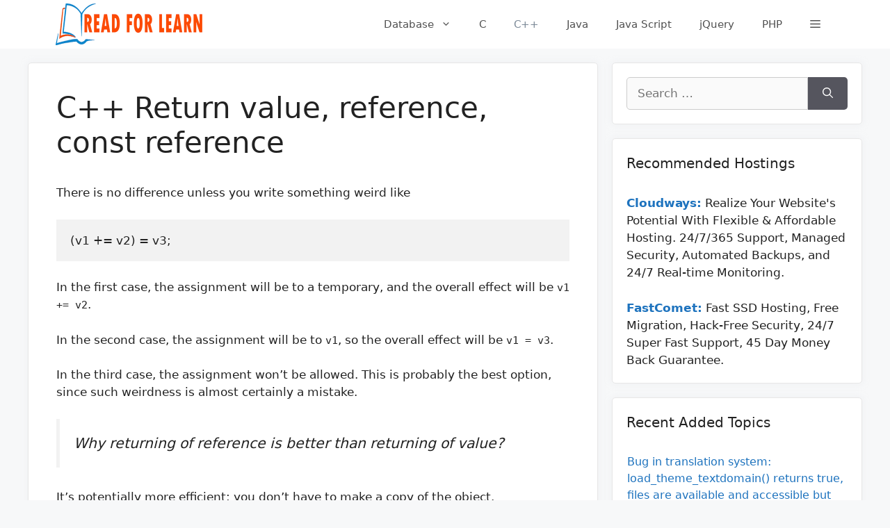

--- FILE ---
content_type: text/html; charset=UTF-8
request_url: https://readforlearn.com/c-return-value-reference-const-reference/
body_size: 16735
content:
<!DOCTYPE html>
<html lang="en-US" prefix="og: https://ogp.me/ns#">
<head><script data-no-optimize="1">var litespeed_docref=sessionStorage.getItem("litespeed_docref");litespeed_docref&&(Object.defineProperty(document,"referrer",{get:function(){return litespeed_docref}}),sessionStorage.removeItem("litespeed_docref"));</script>
	<meta charset="UTF-8">
	<meta name="viewport" content="width=device-width, initial-scale=1"><!-- Google tag (gtag.js) consent mode dataLayer added by Site Kit -->
<script id="google_gtagjs-js-consent-mode-data-layer" src="[data-uri]" defer></script>
<!-- End Google tag (gtag.js) consent mode dataLayer added by Site Kit -->

<!-- Search Engine Optimization by Rank Math PRO - https://rankmath.com/ -->
<title>C++ Return value, reference, const reference - Read For Learn</title>
<meta name="description" content="There is no difference unless you write something weird like"/>
<meta name="robots" content="follow, index, max-snippet:-1, max-video-preview:-1, max-image-preview:large"/>
<link rel="canonical" href="https://readforlearn.com/c-return-value-reference-const-reference/" />
<meta property="og:locale" content="en_US" />
<meta property="og:type" content="article" />
<meta property="og:title" content="C++ Return value, reference, const reference - Read For Learn" />
<meta property="og:description" content="There is no difference unless you write something weird like" />
<meta property="og:url" content="https://readforlearn.com/c-return-value-reference-const-reference/" />
<meta property="og:site_name" content="Read For Learn" />
<meta property="article:tag" content="c++" />
<meta property="article:tag" content="const-reference" />
<meta property="article:tag" content="reference" />
<meta property="article:tag" content="return-by-reference" />
<meta property="article:tag" content="return-by-value" />
<meta property="article:section" content="C++" />
<meta property="og:updated_time" content="2022-01-11T05:30:44+00:00" />
<meta property="og:image" content="https://readforlearn.com/wp-content/uploads/2023/08/readforlearn-1200-x-630.png" />
<meta property="og:image:secure_url" content="https://readforlearn.com/wp-content/uploads/2023/08/readforlearn-1200-x-630.png" />
<meta property="og:image:width" content="1200" />
<meta property="og:image:height" content="630" />
<meta property="og:image:alt" content="C++ Return value, reference, const reference" />
<meta property="og:image:type" content="image/png" />
<meta property="article:published_time" content="2022-01-11T05:30:43+00:00" />
<meta property="article:modified_time" content="2022-01-11T05:30:44+00:00" />
<meta name="twitter:card" content="summary_large_image" />
<meta name="twitter:title" content="C++ Return value, reference, const reference - Read For Learn" />
<meta name="twitter:description" content="There is no difference unless you write something weird like" />
<meta name="twitter:image" content="https://readforlearn.com/wp-content/uploads/2023/08/readforlearn-1200-x-630.png" />
<script type="application/ld+json" class="rank-math-schema-pro">{"@context":"https://schema.org","@graph":[{"@type":["Person","Organization"],"@id":"https://readforlearn.com/#person","name":"Tarik Billa","logo":{"@type":"ImageObject","@id":"https://readforlearn.com/#logo","url":"http://readforlearn.com/wp-content/uploads/2023/08/readforlearn-logo-square.png","contentUrl":"http://readforlearn.com/wp-content/uploads/2023/08/readforlearn-logo-square.png","caption":"Read For Learn","inLanguage":"en-US","width":"648","height":"648"},"image":{"@type":"ImageObject","@id":"https://readforlearn.com/#logo","url":"http://readforlearn.com/wp-content/uploads/2023/08/readforlearn-logo-square.png","contentUrl":"http://readforlearn.com/wp-content/uploads/2023/08/readforlearn-logo-square.png","caption":"Read For Learn","inLanguage":"en-US","width":"648","height":"648"}},{"@type":"WebSite","@id":"https://readforlearn.com/#website","url":"https://readforlearn.com","name":"Read For Learn","alternateName":"readforlearn","publisher":{"@id":"https://readforlearn.com/#person"},"inLanguage":"en-US"},{"@type":"ImageObject","@id":"https://readforlearn.com/wp-content/uploads/2023/08/readforlearn-1200-x-630.png","url":"https://readforlearn.com/wp-content/uploads/2023/08/readforlearn-1200-x-630.png","width":"1200","height":"630","inLanguage":"en-US"},{"@type":"WebPage","@id":"https://readforlearn.com/c-return-value-reference-const-reference/#webpage","url":"https://readforlearn.com/c-return-value-reference-const-reference/","name":"C++ Return value, reference, const reference - Read For Learn","datePublished":"2022-01-11T05:30:43+00:00","dateModified":"2022-01-11T05:30:44+00:00","isPartOf":{"@id":"https://readforlearn.com/#website"},"primaryImageOfPage":{"@id":"https://readforlearn.com/wp-content/uploads/2023/08/readforlearn-1200-x-630.png"},"inLanguage":"en-US"},{"@type":"Person","@id":"https://readforlearn.com/author/admin/","name":"admin","url":"https://readforlearn.com/author/admin/","image":{"@type":"ImageObject","@id":"https://secure.gravatar.com/avatar/75c2c9be1cd1b837117cd7aa850f25cc5fdfc88dc244c6bc82b5502c2d8e1479?s=96&amp;d=mm&amp;r=g","url":"https://secure.gravatar.com/avatar/75c2c9be1cd1b837117cd7aa850f25cc5fdfc88dc244c6bc82b5502c2d8e1479?s=96&amp;d=mm&amp;r=g","caption":"admin","inLanguage":"en-US"},"sameAs":["https://readforlearn.com"]},{"@type":"BlogPosting","headline":"C++ Return value, reference, const reference - Read For Learn","datePublished":"2022-01-11T05:30:43+00:00","dateModified":"2022-01-11T05:30:44+00:00","articleSection":"C++","author":{"@id":"https://readforlearn.com/author/admin/","name":"admin"},"publisher":{"@id":"https://readforlearn.com/#person"},"description":"There is no difference unless you write something weird like","name":"C++ Return value, reference, const reference - Read For Learn","@id":"https://readforlearn.com/c-return-value-reference-const-reference/#richSnippet","isPartOf":{"@id":"https://readforlearn.com/c-return-value-reference-const-reference/#webpage"},"image":{"@id":"https://readforlearn.com/wp-content/uploads/2023/08/readforlearn-1200-x-630.png"},"inLanguage":"en-US","mainEntityOfPage":{"@id":"https://readforlearn.com/c-return-value-reference-const-reference/#webpage"}}]}</script>
<!-- /Rank Math WordPress SEO plugin -->

<link rel='dns-prefetch' href='//www.googletagmanager.com' />
<link rel="alternate" type="application/rss+xml" title="Read For Learn &raquo; Feed" href="https://readforlearn.com/feed/" />
<link rel="alternate" type="application/rss+xml" title="Read For Learn &raquo; Comments Feed" href="https://readforlearn.com/comments/feed/" />
<link rel="alternate" type="application/rss+xml" title="Read For Learn &raquo; C++ Return value, reference, const reference Comments Feed" href="https://readforlearn.com/c-return-value-reference-const-reference/feed/" />
<link rel="alternate" title="oEmbed (JSON)" type="application/json+oembed" href="https://readforlearn.com/wp-json/oembed/1.0/embed?url=https%3A%2F%2Freadforlearn.com%2Fc-return-value-reference-const-reference%2F" />
<link rel="alternate" title="oEmbed (XML)" type="text/xml+oembed" href="https://readforlearn.com/wp-json/oembed/1.0/embed?url=https%3A%2F%2Freadforlearn.com%2Fc-return-value-reference-const-reference%2F&#038;format=xml" />

<link data-optimized="2" rel="stylesheet" href="https://readforlearn.com/wp-content/litespeed/css/818372738f740704e10516cc2a3817ce.css?ver=ec657" />

















<script src="https://readforlearn.com/wp-includes/js/jquery/jquery.min.js?ver=3.7.1" id="jquery-core-js"></script>
<script data-optimized="1" src="https://readforlearn.com/wp-content/litespeed/js/29407c529483aef510a69f1d85231951.js?ver=65d2d" id="jquery-migrate-js" defer data-deferred="1"></script>
<script data-optimized="1" src="https://readforlearn.com/wp-content/litespeed/js/cfbdc6faca223cb0b43fba715ad39419.js?ver=77250" id="wp_automatic_gallery-js" defer data-deferred="1"></script>

<!-- Google tag (gtag.js) snippet added by Site Kit -->
<!-- Google Analytics snippet added by Site Kit -->
<script src="https://www.googletagmanager.com/gtag/js?id=G-47HJPP2QFG" id="google_gtagjs-js" defer data-deferred="1"></script>
<script id="google_gtagjs-js-after" src="[data-uri]" defer></script>
<link rel="https://api.w.org/" href="https://readforlearn.com/wp-json/" /><link rel="alternate" title="JSON" type="application/json" href="https://readforlearn.com/wp-json/wp/v2/posts/25059" /><link rel="EditURI" type="application/rsd+xml" title="RSD" href="https://readforlearn.com/xmlrpc.php?rsd" />
<meta name="generator" content="WordPress 6.9" />
<link rel='shortlink' href='https://readforlearn.com/?p=25059' />
<meta name="generator" content="Site Kit by Google 1.170.0" /><link rel="pingback" href="https://readforlearn.com/xmlrpc.php">

<!-- Google Tag Manager snippet added by Site Kit -->
<script>
			( function( w, d, s, l, i ) {
				w[l] = w[l] || [];
				w[l].push( {'gtm.start': new Date().getTime(), event: 'gtm.js'} );
				var f = d.getElementsByTagName( s )[0],
					j = d.createElement( s ), dl = l != 'dataLayer' ? '&l=' + l : '';
				j.async = true;
				j.src = 'https://www.googletagmanager.com/gtm.js?id=' + i + dl;
				f.parentNode.insertBefore( j, f );
			} )( window, document, 'script', 'dataLayer', 'GTM-K79584V' );
			
</script>

<!-- End Google Tag Manager snippet added by Site Kit -->
<link rel="icon" href="https://readforlearn.com/wp-content/uploads/2021/07/cropped-favicon-32x32.png" sizes="32x32" />
<link rel="icon" href="https://readforlearn.com/wp-content/uploads/2021/07/cropped-favicon-192x192.png" sizes="192x192" />
<link rel="apple-touch-icon" href="https://readforlearn.com/wp-content/uploads/2021/07/cropped-favicon-180x180.png" />
<meta name="msapplication-TileImage" content="https://readforlearn.com/wp-content/uploads/2021/07/cropped-favicon-270x270.png" />
		
		
</head>

<body class="wp-singular post-template-default single single-post postid-25059 single-format-standard wp-custom-logo wp-embed-responsive wp-theme-generatepress wp-child-theme-readforlearn post-image-above-header post-image-aligned-center slideout-enabled slideout-desktop sticky-menu-slide sticky-enabled both-sticky-menu mobile-header mobile-header-logo mobile-header-sticky right-sidebar nav-float-right separate-containers header-aligned-left dropdown-hover" itemtype="https://schema.org/Blog" itemscope>
			<!-- Google Tag Manager (noscript) snippet added by Site Kit -->
		<noscript>
			<iframe src="https://www.googletagmanager.com/ns.html?id=GTM-K79584V" height="0" width="0" style="display:none;visibility:hidden"></iframe>
		</noscript>
		<!-- End Google Tag Manager (noscript) snippet added by Site Kit -->
		<a class="screen-reader-text skip-link" href="#content" title="Skip to content">Skip to content</a>		<header class="site-header has-inline-mobile-toggle" id="masthead" aria-label="Site"  itemtype="https://schema.org/WPHeader" itemscope>
			<div class="inside-header grid-container">
				<div class="site-logo">
					<a href="https://readforlearn.com/" rel="home">
						<img  class="header-image is-logo-image" alt="Read For Learn" src="https://readforlearn.com/wp-content/uploads/2021/07/logo-wite-bg.png" width="500" height="120" />
					</a>
				</div>	<nav class="main-navigation mobile-menu-control-wrapper" id="mobile-menu-control-wrapper" aria-label="Mobile Toggle">
		<div class="menu-bar-items"><span class="menu-bar-item slideout-toggle hide-on-mobile has-svg-icon"><a href="#"><span class="gp-icon pro-menu-bars">
				<svg viewBox="0 0 512 512" aria-hidden="true" role="img" version="1.1" xmlns="http://www.w3.org/2000/svg" xmlns:xlink="http://www.w3.org/1999/xlink" width="1em" height="1em">
					<path d="M0 96c0-13.255 10.745-24 24-24h464c13.255 0 24 10.745 24 24s-10.745 24-24 24H24c-13.255 0-24-10.745-24-24zm0 160c0-13.255 10.745-24 24-24h464c13.255 0 24 10.745 24 24s-10.745 24-24 24H24c-13.255 0-24-10.745-24-24zm0 160c0-13.255 10.745-24 24-24h464c13.255 0 24 10.745 24 24s-10.745 24-24 24H24c-13.255 0-24-10.745-24-24z" />
				</svg>
			</span></a></span></div>		<button data-nav="site-navigation" class="menu-toggle" aria-controls="primary-menu" aria-expanded="false">
			<span class="gp-icon icon-menu-bars"><svg viewBox="0 0 512 512" aria-hidden="true" xmlns="http://www.w3.org/2000/svg" width="1em" height="1em"><path d="M0 96c0-13.255 10.745-24 24-24h464c13.255 0 24 10.745 24 24s-10.745 24-24 24H24c-13.255 0-24-10.745-24-24zm0 160c0-13.255 10.745-24 24-24h464c13.255 0 24 10.745 24 24s-10.745 24-24 24H24c-13.255 0-24-10.745-24-24zm0 160c0-13.255 10.745-24 24-24h464c13.255 0 24 10.745 24 24s-10.745 24-24 24H24c-13.255 0-24-10.745-24-24z" /></svg><svg viewBox="0 0 512 512" aria-hidden="true" xmlns="http://www.w3.org/2000/svg" width="1em" height="1em"><path d="M71.029 71.029c9.373-9.372 24.569-9.372 33.942 0L256 222.059l151.029-151.03c9.373-9.372 24.569-9.372 33.942 0 9.372 9.373 9.372 24.569 0 33.942L289.941 256l151.03 151.029c9.372 9.373 9.372 24.569 0 33.942-9.373 9.372-24.569 9.372-33.942 0L256 289.941l-151.029 151.03c-9.373 9.372-24.569 9.372-33.942 0-9.372-9.373-9.372-24.569 0-33.942L222.059 256 71.029 104.971c-9.372-9.373-9.372-24.569 0-33.942z" /></svg></span><span class="screen-reader-text">Menu</span>		</button>
	</nav>
			<nav class="has-sticky-branding main-navigation has-menu-bar-items sub-menu-right" id="site-navigation" aria-label="Primary"  itemtype="https://schema.org/SiteNavigationElement" itemscope>
			<div class="inside-navigation grid-container">
				<div class="navigation-branding"><div class="sticky-navigation-logo">
					<a href="https://readforlearn.com/" title="Read For Learn" rel="home">
						<img src="https://readforlearn.com/wp-content/uploads/2021/07/logo.png" class="is-logo-image" alt="Read For Learn" width="440" height="120" />
					</a>
				</div></div>				<button class="menu-toggle" aria-controls="primary-menu" aria-expanded="false">
					<span class="gp-icon icon-menu-bars"><svg viewBox="0 0 512 512" aria-hidden="true" xmlns="http://www.w3.org/2000/svg" width="1em" height="1em"><path d="M0 96c0-13.255 10.745-24 24-24h464c13.255 0 24 10.745 24 24s-10.745 24-24 24H24c-13.255 0-24-10.745-24-24zm0 160c0-13.255 10.745-24 24-24h464c13.255 0 24 10.745 24 24s-10.745 24-24 24H24c-13.255 0-24-10.745-24-24zm0 160c0-13.255 10.745-24 24-24h464c13.255 0 24 10.745 24 24s-10.745 24-24 24H24c-13.255 0-24-10.745-24-24z" /></svg><svg viewBox="0 0 512 512" aria-hidden="true" xmlns="http://www.w3.org/2000/svg" width="1em" height="1em"><path d="M71.029 71.029c9.373-9.372 24.569-9.372 33.942 0L256 222.059l151.029-151.03c9.373-9.372 24.569-9.372 33.942 0 9.372 9.373 9.372 24.569 0 33.942L289.941 256l151.03 151.029c9.372 9.373 9.372 24.569 0 33.942-9.373 9.372-24.569 9.372-33.942 0L256 289.941l-151.029 151.03c-9.373 9.372-24.569 9.372-33.942 0-9.372-9.373-9.372-24.569 0-33.942L222.059 256 71.029 104.971c-9.372-9.373-9.372-24.569 0-33.942z" /></svg></span><span class="screen-reader-text">Menu</span>				</button>
				<div id="primary-menu" class="main-nav"><ul id="menu-primary-menu" class=" menu sf-menu"><li id="menu-item-38" class="menu-item menu-item-type-taxonomy menu-item-object-category menu-item-has-children menu-item-38"><a href="https://readforlearn.com/topics/database/">Database<span role="presentation" class="dropdown-menu-toggle"><span class="gp-icon icon-arrow"><svg viewBox="0 0 330 512" aria-hidden="true" xmlns="http://www.w3.org/2000/svg" width="1em" height="1em"><path d="M305.913 197.085c0 2.266-1.133 4.815-2.833 6.514L171.087 335.593c-1.7 1.7-4.249 2.832-6.515 2.832s-4.815-1.133-6.515-2.832L26.064 203.599c-1.7-1.7-2.832-4.248-2.832-6.514s1.132-4.816 2.832-6.515l14.162-14.163c1.7-1.699 3.966-2.832 6.515-2.832 2.266 0 4.815 1.133 6.515 2.832l111.316 111.317 111.316-111.317c1.7-1.699 4.249-2.832 6.515-2.832s4.815 1.133 6.515 2.832l14.162 14.163c1.7 1.7 2.833 4.249 2.833 6.515z" /></svg></span></span></a>
<ul class="sub-menu">
	<li id="menu-item-39" class="menu-item menu-item-type-taxonomy menu-item-object-category menu-item-39"><a href="https://readforlearn.com/topics/database/oracle/">Oracle</a></li>
	<li id="menu-item-40" class="menu-item menu-item-type-taxonomy menu-item-object-category menu-item-40"><a href="https://readforlearn.com/topics/database/sql/">SQL</a></li>
</ul>
</li>
<li id="menu-item-42" class="menu-item menu-item-type-taxonomy menu-item-object-category menu-item-42"><a href="https://readforlearn.com/topics/c/">C</a></li>
<li id="menu-item-43" class="menu-item menu-item-type-taxonomy menu-item-object-category current-post-ancestor current-menu-parent current-post-parent menu-item-43"><a href="https://readforlearn.com/topics/c-programming/">C++</a></li>
<li id="menu-item-44" class="menu-item menu-item-type-taxonomy menu-item-object-category menu-item-44"><a href="https://readforlearn.com/topics/java/">Java</a></li>
<li id="menu-item-46" class="menu-item menu-item-type-taxonomy menu-item-object-category menu-item-46"><a href="https://readforlearn.com/topics/java-script/">Java Script</a></li>
<li id="menu-item-47" class="menu-item menu-item-type-taxonomy menu-item-object-category menu-item-47"><a href="https://readforlearn.com/topics/jquery/">jQuery</a></li>
<li id="menu-item-48" class="menu-item menu-item-type-taxonomy menu-item-object-category menu-item-48"><a href="https://readforlearn.com/topics/php/">PHP</a></li>
</ul></div><div class="menu-bar-items"><span class="menu-bar-item slideout-toggle hide-on-mobile has-svg-icon"><a href="#"><span class="gp-icon pro-menu-bars">
				<svg viewBox="0 0 512 512" aria-hidden="true" role="img" version="1.1" xmlns="http://www.w3.org/2000/svg" xmlns:xlink="http://www.w3.org/1999/xlink" width="1em" height="1em">
					<path d="M0 96c0-13.255 10.745-24 24-24h464c13.255 0 24 10.745 24 24s-10.745 24-24 24H24c-13.255 0-24-10.745-24-24zm0 160c0-13.255 10.745-24 24-24h464c13.255 0 24 10.745 24 24s-10.745 24-24 24H24c-13.255 0-24-10.745-24-24zm0 160c0-13.255 10.745-24 24-24h464c13.255 0 24 10.745 24 24s-10.745 24-24 24H24c-13.255 0-24-10.745-24-24z" />
				</svg>
			</span></a></span></div>			</div>
		</nav>
					</div>
		</header>
				<nav id="mobile-header" itemtype="https://schema.org/SiteNavigationElement" itemscope class="main-navigation mobile-header-navigation has-branding has-sticky-branding has-menu-bar-items">
			<div class="inside-navigation grid-container grid-parent">
				<div class="site-logo mobile-header-logo">
						<a href="https://readforlearn.com/" title="Read For Learn" rel="home">
							<img src="https://readforlearn.com/wp-content/uploads/2021/07/logo.png" alt="Read For Learn" class="is-logo-image" width="440" height="120" />
						</a>
					</div>					<button class="menu-toggle" aria-controls="mobile-menu" aria-expanded="false">
						<span class="gp-icon icon-menu-bars"><svg viewBox="0 0 512 512" aria-hidden="true" xmlns="http://www.w3.org/2000/svg" width="1em" height="1em"><path d="M0 96c0-13.255 10.745-24 24-24h464c13.255 0 24 10.745 24 24s-10.745 24-24 24H24c-13.255 0-24-10.745-24-24zm0 160c0-13.255 10.745-24 24-24h464c13.255 0 24 10.745 24 24s-10.745 24-24 24H24c-13.255 0-24-10.745-24-24zm0 160c0-13.255 10.745-24 24-24h464c13.255 0 24 10.745 24 24s-10.745 24-24 24H24c-13.255 0-24-10.745-24-24z" /></svg><svg viewBox="0 0 512 512" aria-hidden="true" xmlns="http://www.w3.org/2000/svg" width="1em" height="1em"><path d="M71.029 71.029c9.373-9.372 24.569-9.372 33.942 0L256 222.059l151.029-151.03c9.373-9.372 24.569-9.372 33.942 0 9.372 9.373 9.372 24.569 0 33.942L289.941 256l151.03 151.029c9.372 9.373 9.372 24.569 0 33.942-9.373 9.372-24.569 9.372-33.942 0L256 289.941l-151.029 151.03c-9.373 9.372-24.569 9.372-33.942 0-9.372-9.373-9.372-24.569 0-33.942L222.059 256 71.029 104.971c-9.372-9.373-9.372-24.569 0-33.942z" /></svg></span><span class="screen-reader-text">Menu</span>					</button>
					<div id="mobile-menu" class="main-nav"><ul id="menu-primary-menu-1" class=" menu sf-menu"><li class="menu-item menu-item-type-taxonomy menu-item-object-category menu-item-has-children menu-item-38"><a href="https://readforlearn.com/topics/database/">Database<span role="presentation" class="dropdown-menu-toggle"><span class="gp-icon icon-arrow"><svg viewBox="0 0 330 512" aria-hidden="true" xmlns="http://www.w3.org/2000/svg" width="1em" height="1em"><path d="M305.913 197.085c0 2.266-1.133 4.815-2.833 6.514L171.087 335.593c-1.7 1.7-4.249 2.832-6.515 2.832s-4.815-1.133-6.515-2.832L26.064 203.599c-1.7-1.7-2.832-4.248-2.832-6.514s1.132-4.816 2.832-6.515l14.162-14.163c1.7-1.699 3.966-2.832 6.515-2.832 2.266 0 4.815 1.133 6.515 2.832l111.316 111.317 111.316-111.317c1.7-1.699 4.249-2.832 6.515-2.832s4.815 1.133 6.515 2.832l14.162 14.163c1.7 1.7 2.833 4.249 2.833 6.515z" /></svg></span></span></a>
<ul class="sub-menu">
	<li class="menu-item menu-item-type-taxonomy menu-item-object-category menu-item-39"><a href="https://readforlearn.com/topics/database/oracle/">Oracle</a></li>
	<li class="menu-item menu-item-type-taxonomy menu-item-object-category menu-item-40"><a href="https://readforlearn.com/topics/database/sql/">SQL</a></li>
</ul>
</li>
<li class="menu-item menu-item-type-taxonomy menu-item-object-category menu-item-42"><a href="https://readforlearn.com/topics/c/">C</a></li>
<li class="menu-item menu-item-type-taxonomy menu-item-object-category current-post-ancestor current-menu-parent current-post-parent menu-item-43"><a href="https://readforlearn.com/topics/c-programming/">C++</a></li>
<li class="menu-item menu-item-type-taxonomy menu-item-object-category menu-item-44"><a href="https://readforlearn.com/topics/java/">Java</a></li>
<li class="menu-item menu-item-type-taxonomy menu-item-object-category menu-item-46"><a href="https://readforlearn.com/topics/java-script/">Java Script</a></li>
<li class="menu-item menu-item-type-taxonomy menu-item-object-category menu-item-47"><a href="https://readforlearn.com/topics/jquery/">jQuery</a></li>
<li class="menu-item menu-item-type-taxonomy menu-item-object-category menu-item-48"><a href="https://readforlearn.com/topics/php/">PHP</a></li>
</ul></div><div class="menu-bar-items"><span class="menu-bar-item slideout-toggle hide-on-mobile has-svg-icon"><a href="#"><span class="gp-icon pro-menu-bars">
				<svg viewBox="0 0 512 512" aria-hidden="true" role="img" version="1.1" xmlns="http://www.w3.org/2000/svg" xmlns:xlink="http://www.w3.org/1999/xlink" width="1em" height="1em">
					<path d="M0 96c0-13.255 10.745-24 24-24h464c13.255 0 24 10.745 24 24s-10.745 24-24 24H24c-13.255 0-24-10.745-24-24zm0 160c0-13.255 10.745-24 24-24h464c13.255 0 24 10.745 24 24s-10.745 24-24 24H24c-13.255 0-24-10.745-24-24zm0 160c0-13.255 10.745-24 24-24h464c13.255 0 24 10.745 24 24s-10.745 24-24 24H24c-13.255 0-24-10.745-24-24z" />
				</svg>
			</span></a></span></div>			</div><!-- .inside-navigation -->
		</nav><!-- #site-navigation -->
		
	<div class="site grid-container container hfeed" id="page">
				<div class="site-content" id="content">
			
	<div class="content-area" id="primary">
		<main class="site-main" id="main">
			
<article id="post-25059" class="post-25059 post type-post status-publish format-standard hentry category-c-programming tag-c-4 tag-const-reference tag-reference tag-return-by-reference tag-return-by-value infinite-scroll-item no-featured-image-padding" itemtype="https://schema.org/CreativeWork" itemscope>
	<div class="inside-article">
					<header class="entry-header">
				<h1 class="entry-title" itemprop="headline">C++ Return value, reference, const reference</h1>			</header>
			
		<div class="entry-content" itemprop="text">
			
<p>There is no difference unless you write something weird like</p>



<pre class="wp-block-syntaxhighlighter-code">(v1 += v2) = v3;
</pre>



<p>In the first case, the assignment will be to a temporary, and the overall effect will be&nbsp;<code>v1 += v2</code>.</p>



<p>In the second case, the assignment will be to&nbsp;<code>v1</code>, so the overall effect will be&nbsp;<code>v1 = v3</code>.</p>



<p>In the third case, the assignment won&#8217;t be allowed. This is probably the best option, since such weirdness is almost certainly a mistake.</p>



<blockquote class="wp-block-quote is-layout-flow wp-block-quote-is-layout-flow"><p>Why returning of reference is better than returning of value?</p></blockquote>



<p>It&#8217;s potentially more efficient: you don&#8217;t have to make a copy of the object.</p>



<blockquote class="wp-block-quote is-layout-flow wp-block-quote-is-layout-flow"><p>and why returning of const reference is better than returning of not-const reference?</p></blockquote>



<p>You prevent weirdness like the above example, while still allowing less weird chaining such as</p>



<pre class="wp-block-syntaxhighlighter-code">v1 = (v2 += v3);
</pre>



<p>But, as noted in the comments, it means that your type doesn&#8217;t support the same forms of (ab)use as the built-in types, which some people consider desirable.</p>
<div class='yarpp yarpp-related yarpp-related-website yarpp-template-list'>
<!-- YARPP List -->
<h3>Related Posts:</h3><ol>
<li><a href="https://readforlearn.com/linker-error-c-undefined-reference-duplicate/" rel="bookmark" title="Linker Error C++ &#8220;undefined reference &#8221; [duplicate]">Linker Error C++ &#8220;undefined reference &#8221; [duplicate]</a></li>
<li><a href="https://readforlearn.com/what-are-the-differences-between-a-pointer-variable-and-a-reference-variable-in-c/" rel="bookmark" title="What are the differences between a pointer variable and a reference variable in C++?">What are the differences between a pointer variable and a reference variable in C++?</a></li>
<li><a href="https://readforlearn.com/c-incomplete-type-not-allowed-error-accessing-class-reference-information-circular-dependency-with-forward-declaration/" rel="bookmark" title="c++ &#8220;Incomplete type not allowed&#8221; error accessing class reference information (Circular dependency with forward declaration)">c++ &#8220;Incomplete type not allowed&#8221; error accessing class reference information (Circular dependency with forward declaration)</a></li>
<li><a href="https://readforlearn.com/what-does-in-a-function-declaration-mean/" rel="bookmark" title="What does `*&#038;` in a function declaration mean?">What does `*&#038;` in a function declaration mean?</a></li>
<li><a href="https://readforlearn.com/pass-a-vector-by-reference-c/" rel="bookmark" title="Pass a vector by reference C++">Pass a vector by reference C++</a></li>
<li><a href="https://readforlearn.com/difference-between-const-reference-and-normal-parameter/" rel="bookmark" title="Difference between const reference and normal parameter">Difference between const reference and normal parameter</a></li>
<li><a href="https://readforlearn.com/is-the-practice-of-returning-a-c-reference-variable-evil/" rel="bookmark" title="Is the practice of returning a C++ reference variable evil?">Is the practice of returning a C++ reference variable evil?</a></li>
<li><a href="https://readforlearn.com/initial-value-of-reference-to-non-const-must-be-an-lvalue/" rel="bookmark" title="initial value of reference to non-const must be an lvalue">initial value of reference to non-const must be an lvalue</a></li>
<li><a href="https://readforlearn.com/error-no-instance-of-constructor-matches-the-argument-list/" rel="bookmark" title="Error: No instance of constructor matches the argument list">Error: No instance of constructor matches the argument list</a></li>
<li><a href="https://readforlearn.com/c-incomplete-type-not-allowed-error-accessing-class-reference-information-circular-dependency-with-forward-declaration-2/" rel="bookmark" title="c++ &#8220;Incomplete type not allowed&#8221; error accessing class reference information (Circular dependency with forward declaration)">c++ &#8220;Incomplete type not allowed&#8221; error accessing class reference information (Circular dependency with forward declaration)</a></li>
<li><a href="https://readforlearn.com/error-invalid-initialization-of-non-const-reference-of-type-int-from-an-rvalue-of-type-int/" rel="bookmark" title="error: invalid initialization of non-const reference of type ‘int&#038;’ from an rvalue of type ‘int’">error: invalid initialization of non-const reference of type ‘int&#038;’ from an rvalue of type ‘int’</a></li>
<li><a href="https://readforlearn.com/reference-to-non-static-member-function-must-be-called/" rel="bookmark" title="Reference to non-static member function must be called">Reference to non-static member function must be called</a></li>
<li><a href="https://readforlearn.com/c-pass-an-array-by-reference/" rel="bookmark" title="C++ pass an array by reference">C++ pass an array by reference</a></li>
<li><a href="https://readforlearn.com/how-to-create-a-vector-of-class-objects-in-c/" rel="bookmark" title="How to create a vector of class objects in C++?">How to create a vector of class objects in C++?</a></li>
<li><a href="https://readforlearn.com/is-null-reference-possible/" rel="bookmark" title="Is null reference possible?">Is null reference possible?</a></li>
<li><a href="https://readforlearn.com/why-cant-i-make-a-vector-of-references/" rel="bookmark" title="Why can&#8217;t I make a vector of references?">Why can&#8217;t I make a vector of references?</a></li>
<li><a href="https://readforlearn.com/is-c-array-passed-by-reference-or-by-pointer/" rel="bookmark" title="Is C++ Array passed by reference or by pointer?">Is C++ Array passed by reference or by pointer?</a></li>
<li><a href="https://readforlearn.com/is-delete-this-allowed-in-c/" rel="bookmark" title="Is &#8220;delete this&#8221; allowed in C++?">Is &#8220;delete this&#8221; allowed in C++?</a></li>
<li><a href="https://readforlearn.com/what-is-a-segmentation-fault/" rel="bookmark" title="What is a segmentation fault?">What is a segmentation fault?</a></li>
<li><a href="https://readforlearn.com/how-many-spaces-for-tab-charactert/" rel="bookmark" title="How many spaces for tab character(\t)?">How many spaces for tab character(\t)?</a></li>
<li><a href="https://readforlearn.com/how-to-create-a-dynamic-array-of-integers/" rel="bookmark" title="How to create a dynamic array of integers">How to create a dynamic array of integers</a></li>
<li><a href="https://readforlearn.com/how-to-create-a-dynamic-array-of-integers-2/" rel="bookmark" title="How to create a dynamic array of integers">How to create a dynamic array of integers</a></li>
<li><a href="https://readforlearn.com/how-do-i-build-a-graphical-user-interface-in-c-closed/" rel="bookmark" title="How do I build a graphical user interface in C++? [closed]">How do I build a graphical user interface in C++? [closed]</a></li>
<li><a href="https://readforlearn.com/c-convert-from-1-char-to-string/" rel="bookmark" title="C++ convert from 1 char to string?">C++ convert from 1 char to string?</a></li>
<li><a href="https://readforlearn.com/how-do-i-build-a-graphical-user-interface-in-c-closed-2/" rel="bookmark" title="How do I build a graphical user interface in C++? [closed]">How do I build a graphical user interface in C++? [closed]</a></li>
<li><a href="https://readforlearn.com/convert-a-char-to-stdstring/" rel="bookmark" title="convert a char* to std::string">convert a char* to std::string</a></li>
<li><a href="https://readforlearn.com/systempause-why-is-it-wrong/" rel="bookmark" title="system(&#8220;pause&#8221;); &#8211; Why is it wrong?">system(&#8220;pause&#8221;); &#8211; Why is it wrong?</a></li>
<li><a href="https://readforlearn.com/pause-console-in-c-program/" rel="bookmark" title="Pause Console in C++ program">Pause Console in C++ program</a></li>
<li><a href="https://readforlearn.com/systempause-why-is-it-wrong-2/" rel="bookmark" title="system(&#8220;pause&#8221;); &#8211; Why is it wrong?">system(&#8220;pause&#8221;); &#8211; Why is it wrong?</a></li>
<li><a href="https://readforlearn.com/pause-console-in-c-program-2/" rel="bookmark" title="Pause Console in C++ program">Pause Console in C++ program</a></li>
<li><a href="https://readforlearn.com/how-to-implement-2d-vector-array/" rel="bookmark" title="How to implement 2D vector array?">How to implement 2D vector array?</a></li>
<li><a href="https://readforlearn.com/why-the-switch-statement-cannot-be-applied-on-strings/" rel="bookmark" title="Why the switch statement cannot be applied on strings?">Why the switch statement cannot be applied on strings?</a></li>
<li><a href="https://readforlearn.com/what-is-the-difference-between-g-and-gcc/" rel="bookmark" title="What is the difference between g++ and gcc?">What is the difference between g++ and gcc?</a></li>
<li><a href="https://readforlearn.com/how-to-use-setprecision-in-c/" rel="bookmark" title="How to use setprecision in C++">How to use setprecision in C++</a></li>
<li><a href="https://readforlearn.com/how-to-dynamically-allocate-arrays-in-c/" rel="bookmark" title="How to dynamically allocate arrays in C++">How to dynamically allocate arrays in C++</a></li>
<li><a href="https://readforlearn.com/what-does-0l-mean/" rel="bookmark" title="What does (~0L) mean?">What does (~0L) mean?</a></li>
<li><a href="https://readforlearn.com/how-to-dynamically-allocate-arrays-in-c-2/" rel="bookmark" title="How to dynamically allocate arrays in C++">How to dynamically allocate arrays in C++</a></li>
<li><a href="https://readforlearn.com/what-is-the-best-way-to-use-a-hashmap-in-c/" rel="bookmark" title="What is the best way to use a HashMap in C++?">What is the best way to use a HashMap in C++?</a></li>
<li><a href="https://readforlearn.com/what-is-the-best-way-to-use-a-hashmap-in-c-2/" rel="bookmark" title="What is the best way to use a HashMap in C++?">What is the best way to use a HashMap in C++?</a></li>
<li><a href="https://readforlearn.com/what-is-an-undefined-reference-unresolved-external-symbol-error-and-how-do-i-fix-it/" rel="bookmark" title="What is an undefined reference/unresolved external symbol error and how do I fix it?">What is an undefined reference/unresolved external symbol error and how do I fix it?</a></li>
<li><a href="https://readforlearn.com/sleep-for-milliseconds/" rel="bookmark" title="Sleep for milliseconds">Sleep for milliseconds</a></li>
<li><a href="https://readforlearn.com/how-to-convert-string-to-char-array-in-c/" rel="bookmark" title="How to convert string to char array in C++?">How to convert string to char array in C++?</a></li>
<li><a href="https://readforlearn.com/how-can-i-convert-a-stdstring-to-int/" rel="bookmark" title="How can I convert a std::string to int?">How can I convert a std::string to int?</a></li>
<li><a href="https://readforlearn.com/easiest-way-to-convert-int-to-string-in-c/" rel="bookmark" title="Easiest way to convert int to string in C++">Easiest way to convert int to string in C++</a></li>
<li><a href="https://readforlearn.com/what-is-the-difference-between-float-and-double/" rel="bookmark" title="What is the difference between float and double?">What is the difference between float and double?</a></li>
<li><a href="https://readforlearn.com/why-is-using-namespace-std-considered-bad-practice/" rel="bookmark" title="Why is &#8220;using namespace std;&#8221; considered bad practice?">Why is &#8220;using namespace std;&#8221; considered bad practice?</a></li>
<li><a href="https://readforlearn.com/what-is-the-easiest-way-to-initialize-a-stdvector-with-hardcoded-elements/" rel="bookmark" title="What is the easiest way to initialize a std::vector with hardcoded elements?">What is the easiest way to initialize a std::vector with hardcoded elements?</a></li>
<li><a href="https://readforlearn.com/outputting-ascii-table-in-c/" rel="bookmark" title="outputting ascii table in C++">outputting ascii table in C++</a></li>
<li><a href="https://readforlearn.com/what-is-a-lambda-expression-in-c11/" rel="bookmark" title="What is a lambda expression in C++11?">What is a lambda expression in C++11?</a></li>
<li><a href="https://readforlearn.com/vector-of-vectors-to-create-matrix/" rel="bookmark" title="Vector of Vectors to create matrix">Vector of Vectors to create matrix</a></li>
<li><a href="https://readforlearn.com/how-to-throw-a-c-exception/" rel="bookmark" title="How to throw a C++ exception">How to throw a C++ exception</a></li>
<li><a href="https://readforlearn.com/stdstring-to-char/" rel="bookmark" title="std::string to char*">std::string to char*</a></li>
<li><a href="https://readforlearn.com/how-to-generate-a-random-number-in-c/" rel="bookmark" title="How to generate a random number in C++?">How to generate a random number in C++?</a></li>
<li><a href="https://readforlearn.com/pinpointing-conditional-jump-or-move-depends-on-uninitialized-values-valgrind-message/" rel="bookmark" title="pinpointing &#8220;conditional jump or move depends on uninitialized value(s)&#8221; valgrind message">pinpointing &#8220;conditional jump or move depends on uninitialized value(s)&#8221; valgrind message</a></li>
<li><a href="https://readforlearn.com/what-is-an-undefined-reference-unresolved-external-symbol-error-and-how-do-i-fix-it-2/" rel="bookmark" title="What is an undefined reference/unresolved external symbol error and how do I fix it?">What is an undefined reference/unresolved external symbol error and how do I fix it?</a></li>
<li><a href="https://readforlearn.com/how-do-i-find-the-length-of-an-array/" rel="bookmark" title="How do I find the length of an array?">How do I find the length of an array?</a></li>
<li><a href="https://readforlearn.com/sleep-for-milliseconds-2/" rel="bookmark" title="Sleep for milliseconds">Sleep for milliseconds</a></li>
<li><a href="https://readforlearn.com/how-to-convert-string-to-char-array-in-c-2/" rel="bookmark" title="How to convert string to char array in C++?">How to convert string to char array in C++?</a></li>
<li><a href="https://readforlearn.com/c-expected-primary-expression-before/" rel="bookmark" title="C++ &#8212; expected primary-expression before &#8216; &#8216;">C++ &#8212; expected primary-expression before &#8216; &#8216;</a></li>
<li><a href="https://readforlearn.com/using-getline-with-file-input-in-c/" rel="bookmark" title="Using getline() with file input in C++">Using getline() with file input in C++</a></li>
<li><a href="https://readforlearn.com/what-is-the-effect-of-extern-c-in-c/" rel="bookmark" title="What is the effect of extern &#8220;C&#8221; in C++?">What is the effect of extern &#8220;C&#8221; in C++?</a></li>
<li><a href="https://readforlearn.com/c-cout-cin-system-ambiguous-closed/" rel="bookmark" title="C++ Cout &#038; Cin &#038; System &#8220;Ambiguous&#8221; [closed]">C++ Cout &#038; Cin &#038; System &#8220;Ambiguous&#8221; [closed]</a></li>
<li><a href="https://readforlearn.com/ld-symbols-not-found-for-architecture-x86_64-error/" rel="bookmark" title="ld: symbol(s) not found for architecture x86_64 error">ld: symbol(s) not found for architecture x86_64 error</a></li>
<li><a href="https://readforlearn.com/c-string-to-double-conversion/" rel="bookmark" title="C++ string to double conversion">C++ string to double conversion</a></li>
<li><a href="https://readforlearn.com/why-are-ifndef-and-define-used-in-c-header-files/" rel="bookmark" title="Why are #ifndef and #define used in C++ header files?">Why are #ifndef and #define used in C++ header files?</a></li>
<li><a href="https://readforlearn.com/g-ld-symbols-not-found-for-architecture-x86_64/" rel="bookmark" title="g++ ld: symbol(s) not found for architecture x86_64">g++ ld: symbol(s) not found for architecture x86_64</a></li>
<li><a href="https://readforlearn.com/what-exactly-is-the-difference-between-pass-by-reference-in-c-and-in-c/" rel="bookmark" title="What exactly is the difference between &#8220;pass by reference&#8221; in C and in C++?">What exactly is the difference between &#8220;pass by reference&#8221; in C and in C++?</a></li>
<li><a href="https://readforlearn.com/how-to-throw-a-c-exception-2/" rel="bookmark" title="How to throw a C++ exception">How to throw a C++ exception</a></li>
<li><a href="https://readforlearn.com/conversion-from-string-to-char-c/" rel="bookmark" title="Conversion from string to char &#8211; c++">Conversion from string to char &#8211; c++</a></li>
<li><a href="https://readforlearn.com/how-to-find-out-if-an-item-is-present-in-a-stdvector/" rel="bookmark" title="How to find out if an item is present in a std::vector?">How to find out if an item is present in a std::vector?</a></li>
<li><a href="https://readforlearn.com/what-is-meant-by-resource-acquisition-is-initialization-raii/" rel="bookmark" title="What is meant by Resource Acquisition is Initialization (RAII)?">What is meant by Resource Acquisition is Initialization (RAII)?</a></li>
<li><a href="https://readforlearn.com/when-to-use-extern-c-in-simple-words-duplicate/" rel="bookmark" title="When to use extern &#8220;C&#8221; in simple words? [duplicate]">When to use extern &#8220;C&#8221; in simple words? [duplicate]</a></li>
<li><a href="https://readforlearn.com/what-is-cstring/" rel="bookmark" title="What is `CString`?">What is `CString`?</a></li>
<li><a href="https://readforlearn.com/floating-point-exception-core-dump/" rel="bookmark" title="Floating point exception( core dump">Floating point exception( core dump</a></li>
<li><a href="https://readforlearn.com/initializing-an-array-of-objects/" rel="bookmark" title="Initializing an array of objects">Initializing an array of objects</a></li>
<li><a href="https://readforlearn.com/passing-arrays-to-function-in-c/" rel="bookmark" title="Passing Arrays to Function in C++">Passing Arrays to Function in C++</a></li>
<li><a href="https://readforlearn.com/what-does-the-explicit-keyword-mean/" rel="bookmark" title="What does the explicit keyword mean?">What does the explicit keyword mean?</a></li>
<li><a href="https://readforlearn.com/how-do-i-print-out-the-contents-of-a-vector/" rel="bookmark" title="How do I print out the contents of a vector?">How do I print out the contents of a vector?</a></li>
<li><a href="https://readforlearn.com/difference-between-and-with-an-examplein-c/" rel="bookmark" title="Difference between != and =! with an example(in C++)">Difference between != and =! with an example(in C++)</a></li>
<li><a href="https://readforlearn.com/expression-must-have-class-type/" rel="bookmark" title="Expression must have class type">Expression must have class type</a></li>
<li><a href="https://readforlearn.com/the-static-keyword-and-its-various-uses-in-c/" rel="bookmark" title="The static keyword and its various uses in C++">The static keyword and its various uses in C++</a></li>
<li><a href="https://readforlearn.com/passing-an-array-by-reference/" rel="bookmark" title="Passing an array by reference">Passing an array by reference</a></li>
<li><a href="https://readforlearn.com/unresolved-external-symbol-in-object-files/" rel="bookmark" title="Unresolved external symbol in object files">Unresolved external symbol in object files</a></li>
<li><a href="https://readforlearn.com/return-array-in-a-function/" rel="bookmark" title="Return array in a function">Return array in a function</a></li>
<li><a href="https://readforlearn.com/what-is-the-override-keyword-in-c-used-for-duplicate/" rel="bookmark" title="What is the &#8216;override&#8217; keyword in C++ used for? [duplicate]">What is the &#8216;override&#8217; keyword in C++ used for? [duplicate]</a></li>
<li><a href="https://readforlearn.com/c-equivalent-of-javas-tostring/" rel="bookmark" title="C++ equivalent of Java&#8217;s toString?">C++ equivalent of Java&#8217;s toString?</a></li>
<li><a href="https://readforlearn.com/how-do-sizeofarr-sizeofarr0-work/" rel="bookmark" title="How do sizeof(arr) / sizeof(arr[0]) work?">How do sizeof(arr) / sizeof(arr[0]) work?</a></li>
<li><a href="https://readforlearn.com/unresolved-external-symbol-in-object-files-2/" rel="bookmark" title="Unresolved external symbol in object files">Unresolved external symbol in object files</a></li>
<li><a href="https://readforlearn.com/mutex-example-tutorial-closed/" rel="bookmark" title="Mutex example / tutorial? [closed]">Mutex example / tutorial? [closed]</a></li>
<li><a href="https://readforlearn.com/stdbad_alloc-am-i-using-too-much-memory/" rel="bookmark" title="&#8220;std::bad_alloc&#8221;: am I using too much memory?">&#8220;std::bad_alloc&#8221;: am I using too much memory?</a></li>
<li><a href="https://readforlearn.com/is-there-any-built-in-factorial-function-in-c/" rel="bookmark" title="Is there any built-in factorial function in c++?">Is there any built-in factorial function in c++?</a></li>
<li><a href="https://readforlearn.com/making-my-own-tostring-method-on-c-struct/" rel="bookmark" title="Making my own toString() method on c++ struct">Making my own toString() method on c++ struct</a></li>
<li><a href="https://readforlearn.com/struct-constructor-in-c/" rel="bookmark" title="Struct Constructor in C++?">Struct Constructor in C++?</a></li>
<li><a href="https://readforlearn.com/what-does-dereferencing-a-pointer-mean/" rel="bookmark" title="What does &#8220;dereferencing&#8221; a pointer mean?">What does &#8220;dereferencing&#8221; a pointer mean?</a></li>
<li><a href="https://readforlearn.com/what-is-meant-with-const-at-end-of-function-declaration-duplicate/" rel="bookmark" title="What is meant with &#8220;const&#8221; at end of function declaration? [duplicate]">What is meant with &#8220;const&#8221; at end of function declaration? [duplicate]</a></li>
<li><a href="https://readforlearn.com/regular-cast-vs-static_cast-vs-dynamic_cast/" rel="bookmark" title="Regular cast vs. static_cast vs. dynamic_cast">Regular cast vs. static_cast vs. dynamic_cast</a></li>
<li><a href="https://readforlearn.com/what-does-int-argc-char-argv-mean/" rel="bookmark" title="What does int argc, char *argv[] mean?">What does int argc, char *argv[] mean?</a></li>
<li><a href="https://readforlearn.com/c-struct-constructor/" rel="bookmark" title="C++ struct constructor">C++ struct constructor</a></li>
<li><a href="https://readforlearn.com/what-is-an-unsigned-char/" rel="bookmark" title="What is an unsigned char?">What is an unsigned char?</a></li>
<li><a href="https://readforlearn.com/what-is-a-smart-pointer-and-when-should-i-use-one/" rel="bookmark" title="What is a smart pointer and when should I use one?">What is a smart pointer and when should I use one?</a></li>
</ol>
</div>
		</div>

				<footer class="entry-meta" aria-label="Entry meta">
			<span class="cat-links"><span class="gp-icon icon-categories"><svg viewBox="0 0 512 512" aria-hidden="true" xmlns="http://www.w3.org/2000/svg" width="1em" height="1em"><path d="M0 112c0-26.51 21.49-48 48-48h110.014a48 48 0 0143.592 27.907l12.349 26.791A16 16 0 00228.486 128H464c26.51 0 48 21.49 48 48v224c0 26.51-21.49 48-48 48H48c-26.51 0-48-21.49-48-48V112z" /></svg></span><span class="screen-reader-text">Categories </span><a href="https://readforlearn.com/topics/c-programming/" rel="category tag">C++</a></span> <span class="tags-links"><span class="gp-icon icon-tags"><svg viewBox="0 0 512 512" aria-hidden="true" xmlns="http://www.w3.org/2000/svg" width="1em" height="1em"><path d="M20 39.5c-8.836 0-16 7.163-16 16v176c0 4.243 1.686 8.313 4.687 11.314l224 224c6.248 6.248 16.378 6.248 22.626 0l176-176c6.244-6.244 6.25-16.364.013-22.615l-223.5-224A15.999 15.999 0 00196.5 39.5H20zm56 96c0-13.255 10.745-24 24-24s24 10.745 24 24-10.745 24-24 24-24-10.745-24-24z"/><path d="M259.515 43.015c4.686-4.687 12.284-4.687 16.97 0l228 228c4.686 4.686 4.686 12.284 0 16.97l-180 180c-4.686 4.687-12.284 4.687-16.97 0-4.686-4.686-4.686-12.284 0-16.97L479.029 279.5 259.515 59.985c-4.686-4.686-4.686-12.284 0-16.97z" /></svg></span><span class="screen-reader-text">Tags </span><a href="https://readforlearn.com/tags/c-4/" rel="tag">c++</a>, <a href="https://readforlearn.com/tags/const-reference/" rel="tag">const-reference</a>, <a href="https://readforlearn.com/tags/reference/" rel="tag">reference</a>, <a href="https://readforlearn.com/tags/return-by-reference/" rel="tag">return-by-reference</a>, <a href="https://readforlearn.com/tags/return-by-value/" rel="tag">return-by-value</a></span> 		<nav id="nav-below" class="post-navigation" aria-label="Posts">
			<div class="nav-previous"><span class="gp-icon icon-arrow-left"><svg viewBox="0 0 192 512" aria-hidden="true" xmlns="http://www.w3.org/2000/svg" width="1em" height="1em" fill-rule="evenodd" clip-rule="evenodd" stroke-linejoin="round" stroke-miterlimit="1.414"><path d="M178.425 138.212c0 2.265-1.133 4.813-2.832 6.512L64.276 256.001l111.317 111.277c1.7 1.7 2.832 4.247 2.832 6.513 0 2.265-1.133 4.813-2.832 6.512L161.43 394.46c-1.7 1.7-4.249 2.832-6.514 2.832-2.266 0-4.816-1.133-6.515-2.832L16.407 262.514c-1.699-1.7-2.832-4.248-2.832-6.513 0-2.265 1.133-4.813 2.832-6.512l131.994-131.947c1.7-1.699 4.249-2.831 6.515-2.831 2.265 0 4.815 1.132 6.514 2.831l14.163 14.157c1.7 1.7 2.832 3.965 2.832 6.513z" fill-rule="nonzero" /></svg></span><span class="prev"><a href="https://readforlearn.com/how-to-exit-a-python-script-in-an-if-statement/" rel="prev">how to exit a python script in an if statement</a></span></div><div class="nav-next"><span class="gp-icon icon-arrow-right"><svg viewBox="0 0 192 512" aria-hidden="true" xmlns="http://www.w3.org/2000/svg" width="1em" height="1em" fill-rule="evenodd" clip-rule="evenodd" stroke-linejoin="round" stroke-miterlimit="1.414"><path d="M178.425 256.001c0 2.266-1.133 4.815-2.832 6.515L43.599 394.509c-1.7 1.7-4.248 2.833-6.514 2.833s-4.816-1.133-6.515-2.833l-14.163-14.162c-1.699-1.7-2.832-3.966-2.832-6.515 0-2.266 1.133-4.815 2.832-6.515l111.317-111.316L16.407 144.685c-1.699-1.7-2.832-4.249-2.832-6.515s1.133-4.815 2.832-6.515l14.163-14.162c1.7-1.7 4.249-2.833 6.515-2.833s4.815 1.133 6.514 2.833l131.994 131.993c1.7 1.7 2.832 4.249 2.832 6.515z" fill-rule="nonzero" /></svg></span><span class="next"><a href="https://readforlearn.com/node-pre-gyp-install-fallback-to-build-failed-during-meanjs-installation-on-osx/" rel="next">`node-pre-gyp install &#8211;fallback-to-build` failed during MeanJS installation on OSX</a></span></div>		</nav>
				</footer>
			</div>
</article>
<ins class="adsbygoogle"
     style="display:block"
     data-ad-format="autorelaxed"
     data-ad-client="ca-pub-4135908527821367"
     data-ad-slot="6365874821"></ins>

			<div class="comments-area">
				<div id="comments">

		<div id="respond" class="comment-respond">
		<h3 id="reply-title" class="comment-reply-title">Leave a Comment <small><a rel="nofollow" id="cancel-comment-reply-link" href="/c-return-value-reference-const-reference/#respond" style="display:none;">Cancel reply</a></small></h3><form action="https://readforlearn.com/wp-comments-post.php" method="post" id="commentform" class="comment-form"><p class="comment-form-comment"><label for="comment" class="screen-reader-text">Comment</label><textarea id="comment" name="comment" cols="45" rows="8" required></textarea></p><label for="author" class="screen-reader-text">Name</label><input placeholder="Name *" id="author" name="author" type="text" value="" size="30" required />
<label for="email" class="screen-reader-text">Email</label><input placeholder="Email *" id="email" name="email" type="email" value="" size="30" required />
<label for="url" class="screen-reader-text">Website</label><input placeholder="Website" id="url" name="url" type="url" value="" size="30" />
<p class="form-submit"><input name="submit" type="submit" id="submit" class="submit" value="Post Comment" /> <input type='hidden' name='comment_post_ID' value='25059' id='comment_post_ID' />
<input type='hidden' name='comment_parent' id='comment_parent' value='0' />
</p></form>	</div><!-- #respond -->
	
</div><!-- #comments -->
			</div>

					</main>
	</div>

	<div class="widget-area sidebar is-right-sidebar" id="right-sidebar">
	<div class="inside-right-sidebar">
		<aside id="search-2" class="widget inner-padding widget_search"><form method="get" class="search-form" action="https://readforlearn.com/">
	<label>
		<span class="screen-reader-text">Search for:</span>
		<input type="search" class="search-field" placeholder="Search &hellip;" value="" name="s" title="Search for:">
	</label>
	<button class="search-submit" aria-label="Search"><span class="gp-icon icon-search"><svg viewBox="0 0 512 512" aria-hidden="true" xmlns="http://www.w3.org/2000/svg" width="1em" height="1em"><path fill-rule="evenodd" clip-rule="evenodd" d="M208 48c-88.366 0-160 71.634-160 160s71.634 160 160 160 160-71.634 160-160S296.366 48 208 48zM0 208C0 93.125 93.125 0 208 0s208 93.125 208 208c0 48.741-16.765 93.566-44.843 129.024l133.826 134.018c9.366 9.379 9.355 24.575-.025 33.941-9.379 9.366-24.575 9.355-33.941-.025L337.238 370.987C301.747 399.167 256.839 416 208 416 93.125 416 0 322.875 0 208z" /></svg></span></button></form>
</aside><aside id="block-13" class="widget inner-padding widget_block"><!-- Banner square -->
<ins class="adsbygoogle"
     style="display:block"
     data-ad-client="ca-pub-4135908527821367"
     data-ad-slot="4066729535"
     data-ad-format="auto"
     data-full-width-responsive="true"></ins>
<script>
     (adsbygoogle = window.adsbygoogle || []).push({});
</script>

<h2 class="widget-title">Recommended Hostings<br>
</h2>
<p><a href="https://readforlearn.com/go/cloudways/" rel="nofollow" target="_blank"><b>Cloudways:</b></a> Realize Your Website's Potential With Flexible &amp; Affordable Hosting. 24/7/365 Support, Managed Security, Automated Backups, and 24/7 Real-time Monitoring.
</p>
<p><a href="https://readforlearn.com/go/fastcomet/" rel="nofollow" target="_blank"><b>FastComet:</b></a> Fast SSD Hosting, Free Migration, Hack-Free Security, 24/7 Super Fast Support, 45 Day Money Back Guarantee.</p></aside>
		<aside id="recent-posts-2" class="widget inner-padding widget_recent_entries">
		<h2 class="widget-title">Recent Added Topics</h2>
		<ul>
											<li>
					<a href="https://readforlearn.com/bug-in-translation-system-load_theme_textdomain-returns-true-files-are-available-and-accessible-but-the-language-defaults-to-english/">Bug in translation system: load_theme_textdomain() returns true, files are available and accessible but the language defaults to english</a>
									</li>
											<li>
					<a href="https://readforlearn.com/post-navigation-elementor/">Post Navigation Elementor</a>
									</li>
											<li>
					<a href="https://readforlearn.com/custom-elementor-controls-not-appearing-in-the-widget-advanced-tab-using-injection-hooks/">Custom Elementor controls not appearing in the widget Advanced tab using injection hooks</a>
									</li>
											<li>
					<a href="https://readforlearn.com/wpfacet-multiple-loop-displaying-duplicate-content/">WPFacet multiple loop displaying duplicate content</a>
									</li>
											<li>
					<a href="https://readforlearn.com/get-the-name-of-the-template-html-file-used-2/">Get the name of the template/*html file used</a>
									</li>
											<li>
					<a href="https://readforlearn.com/fix-wordpress-db-preparedsql-notprepared-plugin-check-pcp/">Fix: WordPress.DB.PreparedSQL.NotPrepared Plugin Check (PCP)</a>
									</li>
											<li>
					<a href="https://readforlearn.com/removing-unnecessary-css-and-js-code-from-wp_head/">Removing unnecessary CSS and JS code from wp_head()</a>
									</li>
											<li>
					<a href="https://readforlearn.com/hexagonal-image-gallery-am-i-on-the-right-track-closed/">hexagonal image gallery. Am I on the right track? [closed]</a>
									</li>
											<li>
					<a href="https://readforlearn.com/trying-to-add-paging-to-single-post-page/">Trying to Add Paging to Single Post Page</a>
									</li>
											<li>
					<a href="https://readforlearn.com/sharing-media-files-between-live-and-staging-servers/">Sharing media files between live and staging servers</a>
									</li>
					</ul>

		</aside><!-- banner -->
<ins class="adsbygoogle"
     style="display:block"
     data-ad-client="ca-pub-4135908527821367"
     data-ad-slot="4066729535"
     data-ad-format="auto"
     data-full-width-responsive="true"></ins>
<script>
     (adsbygoogle = window.adsbygoogle || []).push({});
</script>	</div>
</div>

	</div>
</div>

<div class="site-footer">
			<footer class="site-info" aria-label="Site"  itemtype="https://schema.org/WPFooter" itemscope>
			<div class="inside-site-info grid-container">
								<div class="copyright-bar">
					© 2026 Read For Learn				</div>
			</div>
		</footer>
		</div>
Hata!: SQLSTATE[HY000] [1045] Access denied for user 'divattrend_liink'@'localhost' (using password: YES)<br/>
		<nav id="generate-slideout-menu" class="main-navigation slideout-navigation" itemtype="https://schema.org/SiteNavigationElement" itemscope style="display: none;">
			<div class="inside-navigation grid-container grid-parent">
				<div class="main-nav"><ul id="menu-categories-menu" class=" slideout-menu"><li id="menu-item-344" class="menu-item menu-item-type-taxonomy menu-item-object-category menu-item-has-children menu-item-344"><a href="https://readforlearn.com/topics/database/">Database<span role="presentation" class="dropdown-menu-toggle"><span class="gp-icon icon-arrow"><svg viewBox="0 0 330 512" aria-hidden="true" xmlns="http://www.w3.org/2000/svg" width="1em" height="1em"><path d="M305.913 197.085c0 2.266-1.133 4.815-2.833 6.514L171.087 335.593c-1.7 1.7-4.249 2.832-6.515 2.832s-4.815-1.133-6.515-2.832L26.064 203.599c-1.7-1.7-2.832-4.248-2.832-6.514s1.132-4.816 2.832-6.515l14.162-14.163c1.7-1.699 3.966-2.832 6.515-2.832 2.266 0 4.815 1.133 6.515 2.832l111.316 111.317 111.316-111.317c1.7-1.699 4.249-2.832 6.515-2.832s4.815 1.133 6.515 2.832l14.162 14.163c1.7 1.7 2.833 4.249 2.833 6.515z" /></svg></span></span></a>
<ul class="sub-menu">
	<li id="menu-item-345" class="menu-item menu-item-type-taxonomy menu-item-object-category menu-item-345"><a href="https://readforlearn.com/topics/database/oracle/">Oracle</a></li>
	<li id="menu-item-346" class="menu-item menu-item-type-taxonomy menu-item-object-category menu-item-346"><a href="https://readforlearn.com/topics/database/sql/">SQL</a></li>
</ul>
</li>
<li id="menu-item-338" class="menu-item menu-item-type-taxonomy menu-item-object-category menu-item-338"><a href="https://readforlearn.com/topics/algorithm/">algorithm</a></li>
<li id="menu-item-340" class="menu-item menu-item-type-taxonomy menu-item-object-category menu-item-340"><a href="https://readforlearn.com/topics/asp-net/">asp.net</a></li>
<li id="menu-item-341" class="menu-item menu-item-type-taxonomy menu-item-object-category menu-item-341"><a href="https://readforlearn.com/topics/assembly/">assembly</a></li>
<li id="menu-item-342" class="menu-item menu-item-type-taxonomy menu-item-object-category menu-item-342"><a href="https://readforlearn.com/topics/binary/">binary</a></li>
<li id="menu-item-343" class="menu-item menu-item-type-taxonomy menu-item-object-category menu-item-343"><a href="https://readforlearn.com/topics/c-2/">c#</a></li>
<li id="menu-item-347" class="menu-item menu-item-type-taxonomy menu-item-object-category menu-item-347"><a href="https://readforlearn.com/topics/git/">Git</a></li>
<li id="menu-item-348" class="menu-item menu-item-type-taxonomy menu-item-object-category menu-item-348"><a href="https://readforlearn.com/topics/hex/">hex</a></li>
<li id="menu-item-349" class="menu-item menu-item-type-taxonomy menu-item-object-category menu-item-349"><a href="https://readforlearn.com/topics/html/">HTML</a></li>
<li id="menu-item-350" class="menu-item menu-item-type-taxonomy menu-item-object-category menu-item-350"><a href="https://readforlearn.com/topics/ios/">iOS</a></li>
<li id="menu-item-351" class="menu-item menu-item-type-taxonomy menu-item-object-category menu-item-351"><a href="https://readforlearn.com/topics/language-angnostic/">language angnostic</a></li>
<li id="menu-item-352" class="menu-item menu-item-type-taxonomy menu-item-object-category menu-item-352"><a href="https://readforlearn.com/topics/math/">math</a></li>
<li id="menu-item-353" class="menu-item menu-item-type-taxonomy menu-item-object-category menu-item-353"><a href="https://readforlearn.com/topics/matlab/">matlab</a></li>
<li id="menu-item-364" class="menu-item menu-item-type-taxonomy menu-item-object-category menu-item-364"><a href="https://readforlearn.com/topics/tips-trick/">Tips &amp; Trick</a></li>
<li id="menu-item-365" class="menu-item menu-item-type-taxonomy menu-item-object-category menu-item-365"><a href="https://readforlearn.com/topics/tools/">Tools</a></li>
<li id="menu-item-372" class="menu-item menu-item-type-taxonomy menu-item-object-category menu-item-372"><a href="https://readforlearn.com/topics/windows/">windows</a></li>
<li id="menu-item-357" class="menu-item menu-item-type-taxonomy menu-item-object-category menu-item-357"><a href="https://readforlearn.com/topics/c/">C</a></li>
<li id="menu-item-358" class="menu-item menu-item-type-taxonomy menu-item-object-category current-post-ancestor current-menu-parent current-post-parent menu-item-358"><a href="https://readforlearn.com/topics/c-programming/">C++</a></li>
<li id="menu-item-359" class="menu-item menu-item-type-taxonomy menu-item-object-category menu-item-359"><a href="https://readforlearn.com/topics/java/">Java</a></li>
<li id="menu-item-360" class="menu-item menu-item-type-taxonomy menu-item-object-category menu-item-360"><a href="https://readforlearn.com/topics/javascript/">javascript</a></li>
<li id="menu-item-361" class="menu-item menu-item-type-taxonomy menu-item-object-category menu-item-361"><a href="https://readforlearn.com/topics/python/">Python</a></li>
<li id="menu-item-362" class="menu-item menu-item-type-taxonomy menu-item-object-category menu-item-362"><a href="https://readforlearn.com/topics/r/">R</a></li>
<li id="menu-item-368" class="menu-item menu-item-type-taxonomy menu-item-object-category menu-item-368"><a href="https://readforlearn.com/topics/java-script/">Java Script</a></li>
<li id="menu-item-369" class="menu-item menu-item-type-taxonomy menu-item-object-category menu-item-369"><a href="https://readforlearn.com/topics/jquery/">jQuery</a></li>
<li id="menu-item-370" class="menu-item menu-item-type-taxonomy menu-item-object-category menu-item-370"><a href="https://readforlearn.com/topics/php/">PHP</a></li>
<li id="menu-item-371" class="menu-item menu-item-type-taxonomy menu-item-object-category menu-item-371"><a href="https://readforlearn.com/topics/wordpress/">WordPress</a></li>
</ul></div>			</div><!-- .inside-navigation -->
		</nav><!-- #site-navigation -->

					<div class="slideout-overlay">
									<button class="slideout-exit has-svg-icon">
						<span class="gp-icon pro-close">
				<svg viewBox="0 0 512 512" aria-hidden="true" role="img" version="1.1" xmlns="http://www.w3.org/2000/svg" xmlns:xlink="http://www.w3.org/1999/xlink" width="1em" height="1em">
					<path d="M71.029 71.029c9.373-9.372 24.569-9.372 33.942 0L256 222.059l151.029-151.03c9.373-9.372 24.569-9.372 33.942 0 9.372 9.373 9.372 24.569 0 33.942L289.941 256l151.03 151.029c9.372 9.373 9.372 24.569 0 33.942-9.373 9.372-24.569 9.372-33.942 0L256 289.941l-151.029 151.03c-9.373 9.372-24.569 9.372-33.942 0-9.372-9.373-9.372-24.569 0-33.942L222.059 256 71.029 104.971c-9.372-9.373-9.372-24.569 0-33.942z" />
				</svg>
			</span>						<span class="screen-reader-text">Close</span>
					</button>
							</div>
			<script type="speculationrules">
{"prefetch":[{"source":"document","where":{"and":[{"href_matches":"/*"},{"not":{"href_matches":["/wp-*.php","/wp-admin/*","/wp-content/uploads/*","/wp-content/*","/wp-content/plugins/*","/wp-content/themes/readforlearn/*","/wp-content/themes/generatepress/*","/*\\?(.+)"]}},{"not":{"selector_matches":"a[rel~=\"nofollow\"]"}},{"not":{"selector_matches":".no-prefetch, .no-prefetch a"}}]},"eagerness":"conservative"}]}
</script>
<script id="generate-a11y" src="[data-uri]" defer></script><script data-optimized="1" src="https://readforlearn.com/wp-content/litespeed/js/5e2b6db11a211959022b0a78e3f50794.js?ver=57315" id="generate-sticky-js" defer data-deferred="1"></script>
<script id="generate-offside-js-extra" src="[data-uri]" defer></script>
<script data-optimized="1" src="https://readforlearn.com/wp-content/litespeed/js/d57f9e73f6eb5fb14e681efa22df4e3a.js?ver=a22ee" id="generate-offside-js" defer data-deferred="1"></script>
<script id="generate-smooth-scroll-js-extra" src="[data-uri]" defer></script>
<script data-optimized="1" src="https://readforlearn.com/wp-content/litespeed/js/e961491c0a6f541c3ff7dacbbdb8d2ea.js?ver=e5753" id="generate-smooth-scroll-js" defer data-deferred="1"></script>
<script id="ta_main_js-js-extra" src="[data-uri]" defer></script>
<script data-optimized="1" src="https://readforlearn.com/wp-content/litespeed/js/d756684c53351aeb773db15f343b7ad4.js?ver=71d99" id="ta_main_js-js" defer data-deferred="1"></script>
<script id="generate-menu-js-extra" src="[data-uri]" defer></script>
<script data-optimized="1" src="https://readforlearn.com/wp-content/litespeed/js/1b21ac988fc754c06f19df3965547efd.js?ver=c5c06" id="generate-menu-js" defer data-deferred="1"></script>
<script data-optimized="1" src="https://readforlearn.com/wp-content/litespeed/js/8580a32376b1f434442581fe0e3dd1d6.js?ver=e2e27" id="comment-reply-js" data-wp-strategy="async" fetchpriority="low" defer data-deferred="1"></script>
<script data-optimized="1" src="https://readforlearn.com/wp-content/litespeed/js/c785b540e4b4a542f47ec7ae811eb0ba.js?ver=eb0ba" id="googlesitekit-consent-mode-js" defer data-deferred="1"></script>
<script id="wp-consent-api-js-extra" src="[data-uri]" defer></script>
<script data-optimized="1" src="https://readforlearn.com/wp-content/litespeed/js/fcaf4ece8ecce0828d449ab819292d64.js?ver=945c7" id="wp-consent-api-js" defer data-deferred="1"></script>
<script id="wp-emoji-settings" type="application/json">
{"baseUrl":"https://s.w.org/images/core/emoji/17.0.2/72x72/","ext":".png","svgUrl":"https://s.w.org/images/core/emoji/17.0.2/svg/","svgExt":".svg","source":{"concatemoji":"https://readforlearn.com/wp-includes/js/wp-emoji-release.min.js?ver=6.9"}}
</script>
<script type="module">
/*! This file is auto-generated */
const a=JSON.parse(document.getElementById("wp-emoji-settings").textContent),o=(window._wpemojiSettings=a,"wpEmojiSettingsSupports"),s=["flag","emoji"];function i(e){try{var t={supportTests:e,timestamp:(new Date).valueOf()};sessionStorage.setItem(o,JSON.stringify(t))}catch(e){}}function c(e,t,n){e.clearRect(0,0,e.canvas.width,e.canvas.height),e.fillText(t,0,0);t=new Uint32Array(e.getImageData(0,0,e.canvas.width,e.canvas.height).data);e.clearRect(0,0,e.canvas.width,e.canvas.height),e.fillText(n,0,0);const a=new Uint32Array(e.getImageData(0,0,e.canvas.width,e.canvas.height).data);return t.every((e,t)=>e===a[t])}function p(e,t){e.clearRect(0,0,e.canvas.width,e.canvas.height),e.fillText(t,0,0);var n=e.getImageData(16,16,1,1);for(let e=0;e<n.data.length;e++)if(0!==n.data[e])return!1;return!0}function u(e,t,n,a){switch(t){case"flag":return n(e,"\ud83c\udff3\ufe0f\u200d\u26a7\ufe0f","\ud83c\udff3\ufe0f\u200b\u26a7\ufe0f")?!1:!n(e,"\ud83c\udde8\ud83c\uddf6","\ud83c\udde8\u200b\ud83c\uddf6")&&!n(e,"\ud83c\udff4\udb40\udc67\udb40\udc62\udb40\udc65\udb40\udc6e\udb40\udc67\udb40\udc7f","\ud83c\udff4\u200b\udb40\udc67\u200b\udb40\udc62\u200b\udb40\udc65\u200b\udb40\udc6e\u200b\udb40\udc67\u200b\udb40\udc7f");case"emoji":return!a(e,"\ud83e\u1fac8")}return!1}function f(e,t,n,a){let r;const o=(r="undefined"!=typeof WorkerGlobalScope&&self instanceof WorkerGlobalScope?new OffscreenCanvas(300,150):document.createElement("canvas")).getContext("2d",{willReadFrequently:!0}),s=(o.textBaseline="top",o.font="600 32px Arial",{});return e.forEach(e=>{s[e]=t(o,e,n,a)}),s}function r(e){var t=document.createElement("script");t.src=e,t.defer=!0,document.head.appendChild(t)}a.supports={everything:!0,everythingExceptFlag:!0},new Promise(t=>{let n=function(){try{var e=JSON.parse(sessionStorage.getItem(o));if("object"==typeof e&&"number"==typeof e.timestamp&&(new Date).valueOf()<e.timestamp+604800&&"object"==typeof e.supportTests)return e.supportTests}catch(e){}return null}();if(!n){if("undefined"!=typeof Worker&&"undefined"!=typeof OffscreenCanvas&&"undefined"!=typeof URL&&URL.createObjectURL&&"undefined"!=typeof Blob)try{var e="postMessage("+f.toString()+"("+[JSON.stringify(s),u.toString(),c.toString(),p.toString()].join(",")+"));",a=new Blob([e],{type:"text/javascript"});const r=new Worker(URL.createObjectURL(a),{name:"wpTestEmojiSupports"});return void(r.onmessage=e=>{i(n=e.data),r.terminate(),t(n)})}catch(e){}i(n=f(s,u,c,p))}t(n)}).then(e=>{for(const n in e)a.supports[n]=e[n],a.supports.everything=a.supports.everything&&a.supports[n],"flag"!==n&&(a.supports.everythingExceptFlag=a.supports.everythingExceptFlag&&a.supports[n]);var t;a.supports.everythingExceptFlag=a.supports.everythingExceptFlag&&!a.supports.flag,a.supports.everything||((t=a.source||{}).concatemoji?r(t.concatemoji):t.wpemoji&&t.twemoji&&(r(t.twemoji),r(t.wpemoji)))});
//# sourceURL=https://readforlearn.com/wp-includes/js/wp-emoji-loader.min.js
</script>

<script data-no-optimize="1">var litespeed_vary=document.cookie.replace(/(?:(?:^|.*;\s*)_lscache_vary\s*\=\s*([^;]*).*$)|^.*$/,"");litespeed_vary||fetch("/wp-content/plugins/litespeed-cache/guest.vary.php",{method:"POST",cache:"no-cache",redirect:"follow"}).then(e=>e.json()).then(e=>{console.log(e),e.hasOwnProperty("reload")&&"yes"==e.reload&&(sessionStorage.setItem("litespeed_docref",document.referrer),window.location.reload(!0))});</script><script defer src="https://static.cloudflareinsights.com/beacon.min.js/vcd15cbe7772f49c399c6a5babf22c1241717689176015" integrity="sha512-ZpsOmlRQV6y907TI0dKBHq9Md29nnaEIPlkf84rnaERnq6zvWvPUqr2ft8M1aS28oN72PdrCzSjY4U6VaAw1EQ==" data-cf-beacon='{"version":"2024.11.0","token":"4e076b0a663942d0b88777e98066ec12","r":1,"server_timing":{"name":{"cfCacheStatus":true,"cfEdge":true,"cfExtPri":true,"cfL4":true,"cfOrigin":true,"cfSpeedBrain":true},"location_startswith":null}}' crossorigin="anonymous"></script>
</body>
</html>


<!-- Page cached by LiteSpeed Cache 7.7 on 2026-01-21 07:24:42 -->
<!-- Guest Mode -->

--- FILE ---
content_type: text/javascript
request_url: https://readforlearn.com/wp-content/litespeed/js/e961491c0a6f541c3ff7dacbbdb8d2ea.js?ver=e5753
body_size: 2118
content:
window.Element&&!Element.prototype.closest&&(Element.prototype.closest=function(e){var t,n=(this.document||this.ownerDocument).querySelectorAll(e),o=this;do{for(t=n.length;0<=--t&&n.item(t)!==o;);}while(t<0&&(o=o.parentElement));return o}),function(){if("function"==typeof window.CustomEvent)return;function e(e,t){t=t||{bubbles:!1,cancelable:!1,detail:void 0};var n=document.createEvent("CustomEvent");return n.initCustomEvent(e,t.bubbles,t.cancelable,t.detail),n}e.prototype=window.Event.prototype,window.CustomEvent=e}(),function(){for(var a=0,e=["ms","moz","webkit","o"],t=0;t<e.length&&!window.requestAnimationFrame;++t)window.requestAnimationFrame=window[e[t]+"RequestAnimationFrame"],window.cancelAnimationFrame=window[e[t]+"CancelAnimationFrame"]||window[e[t]+"CancelRequestAnimationFrame"];window.requestAnimationFrame||(window.requestAnimationFrame=function(e,t){var n=(new Date).getTime(),o=Math.max(0,16-(n-a)),i=window.setTimeout(function(){e(n+o)},o);return a=n+o,i}),window.cancelAnimationFrame||(window.cancelAnimationFrame=function(e){clearTimeout(e)})}(),function(e,t){"function"==typeof define&&define.amd?define([],function(){return t(e)}):"object"==typeof exports?module.exports=t(e):e.SmoothScroll=t(e)}("undefined"!=typeof global?global:"undefined"!=typeof window?window:this,function(A){"use strict";var C={ignore:"[data-scroll-ignore]",header:null,topOnEmptyHash:!0,speed:500,clip:!0,offset:0,easing:"easeInOutCubic",customEasing:null,updateURL:!0,popstate:!0,emitEvents:!0},q=function(){for(var n={},e=function(e){for(var t in e)e.hasOwnProperty(t)&&(n[t]=e[t])},t=0;t<arguments.length;t++)e(arguments[t]);return n},c=function(t){var n;try{n=decodeURIComponent(t)}catch(e){n=t}return n},s=function(e){"#"===e.charAt(0)&&(e=e.substr(1));for(var t,n,o=String(e),i=o.length,a=-1,r="",c=o.charCodeAt(0);++a<i;){if(0===(t=o.charCodeAt(a)))throw new InvalidCharacterError("Invalid character: the input contains U+0000.");1<=t&&t<=31||127==t||0===a&&48<=t&&t<=57||1===a&&48<=t&&t<=57&&45===c?r+="\\"+t.toString(16)+" ":r+=128<=t||45===t||95===t||48<=t&&t<=57||65<=t&&t<=90||97<=t&&t<=122?o.charAt(a):"\\"+o.charAt(a)}try{n=decodeURIComponent("#"+r)}catch(e){n="#"+r}return n},O=function(){return Math.max(document.body.scrollHeight,document.documentElement.scrollHeight,document.body.offsetHeight,document.documentElement.offsetHeight,document.body.clientHeight,document.documentElement.clientHeight)},H=function(e){return e?(t=e,parseInt(A.getComputedStyle(t).height,10)+e.offsetTop):0;var t},I=function(e,t,n,o){if(t.emitEvents&&"function"==typeof A.CustomEvent){var i=new CustomEvent(e,{bubbles:!0,detail:{anchor:n,toggle:o}});document.dispatchEvent(i)}};return function(o,e){var v,i,w,b,t,S,E={};E.cancelScroll=function(e){cancelAnimationFrame(S),S=null,e||I("scrollCancel",v)},E.animateScroll=function(r,c,e){var s=q(v||C,e||{}),u="[object Number]"===Object.prototype.toString.call(r),t=u||!r.tagName?null:r;if(u||t){var l=A.pageYOffset;s.header&&!w&&(w=document.querySelector(s.header)),b||(b=H(w));var m,i,a,n,o,d=u?r:function(e,t,n,o){var i=0;if(e.offsetParent)for(;i+=e.offsetTop,e=e.offsetParent;);return i=Math.max(i-t-n,0),o&&(i=Math.min(i,O()-A.innerHeight)),i}(t,b,parseInt("function"==typeof s.offset?s.offset(r,c):s.offset,10),s.clip),f=d-l,h=O(),p=0,g=function(e,t){var n,o,i,a=A.pageYOffset;if(e==t||a==t||(l<t&&A.innerHeight+a)>=h)return E.cancelScroll(!0),o=t,i=u,0===(n=r)&&document.body.focus(),i||(n.focus(),document.activeElement!==n&&(n.setAttribute("tabindex","-1"),n.focus(),n.style.outline="none"),A.scrollTo(0,o)),I("scrollStop",s,r,c),!(S=m=null)},y=function(e){var t,n,o;m||(m=e),i=(p+=e-m)/parseInt(s.speed,10),a=l+f*(n=i=1<i?1:i,"easeInQuad"===(t=s).easing&&(o=n*n),"easeOutQuad"===t.easing&&(o=n*(2-n)),"easeInOutQuad"===t.easing&&(o=n<.5?2*n*n:(4-2*n)*n-1),"easeInCubic"===t.easing&&(o=n*n*n),"easeOutCubic"===t.easing&&(o=--n*n*n+1),"easeInOutCubic"===t.easing&&(o=n<.5?4*n*n*n:(n-1)*(2*n-2)*(2*n-2)+1),"easeInQuart"===t.easing&&(o=n*n*n*n),"easeOutQuart"===t.easing&&(o=1- --n*n*n*n),"easeInOutQuart"===t.easing&&(o=n<.5?8*n*n*n*n:1-8*--n*n*n*n),"easeInQuint"===t.easing&&(o=n*n*n*n*n),"easeOutQuint"===t.easing&&(o=1+--n*n*n*n*n),"easeInOutQuint"===t.easing&&(o=n<.5?16*n*n*n*n*n:1+16*--n*n*n*n*n),t.customEasing&&(o=t.customEasing(n)),o||n),A.scrollTo(0,Math.floor(a)),g(a,d)||(S=A.requestAnimationFrame(y),m=e)};0===A.pageYOffset&&A.scrollTo(0,0),n=r,o=s,u||history.pushState&&o.updateURL&&history.pushState({smoothScroll:JSON.stringify(o),anchor:n.id},document.title,n===document.documentElement?"#top":"#"+n.id),I("scrollStart",s,r,c),E.cancelScroll(!0),A.requestAnimationFrame(y)}};var n=function(e){if(!("matchMedia"in A&&A.matchMedia("(prefers-reduced-motion)").matches)&&0===e.button&&!e.metaKey&&!e.ctrlKey&&"closest"in e.target&&(i=e.target.closest(o))&&"a"===i.tagName.toLowerCase()&&!e.target.closest(v.ignore)&&i.hostname===A.location.hostname&&i.pathname===A.location.pathname&&/#/.test(i.href)){var t=s(c(i.hash)),n=v.topOnEmptyHash&&"#"===t?document.documentElement:document.querySelector(t);(n=n||"#top"!==t?n:document.documentElement)&&(e.preventDefault(),E.animateScroll(n,i))}},a=function(e){if(null!==history.state&&history.state.smoothScroll&&history.state.smoothScroll===JSON.stringify(v)&&history.state.anchor){var t=document.querySelector(s(c(history.state.anchor)));t&&E.animateScroll(t,null,{updateURL:!1})}},r=function(e){t||(t=setTimeout(function(){t=null,b=H(w)},66))};return E.destroy=function(){v&&(document.removeEventListener("click",n,!1),A.removeEventListener("resize",r,!1),A.removeEventListener("popstate",a,!1),E.cancelScroll(),S=t=b=w=i=v=null)},E.init=function(e){if(!("querySelector"in document&&"addEventListener"in A&&"requestAnimationFrame"in A&&"closest"in A.Element.prototype))throw"Smooth Scroll: This browser does not support the required JavaScript methods and browser APIs.";E.destroy(),v=q(C,e||{}),w=v.header?document.querySelector(v.header):null,b=H(w),document.addEventListener("click",n,!1),w&&A.addEventListener("resize",r,!1),v.updateURL&&v.popstate&&A.addEventListener("popstate",a,!1)},E.init(e),E}});var gpscroll=new SmoothScroll(smooth.elements.join(),{speed:smooth.duration,offset:function(e,t){var n=document.body,o=document.querySelector("#site-navigation"),i=document.querySelector("#sticky-navigation"),a=document.querySelector("#mobile-header"),r=document.querySelector(".menu-toggle"),c=0;return a&&(a.offsetWidth||a.offsetHeight||a.getClientRects().length)?n.classList.contains("mobile-header-sticky")&&(c+=a.clientHeight):r&&(r.offsetWidth||r.offsetHeight||r.getClientRects().length)?(n.classList.contains("both-sticky-menu")||n.classList.contains("mobile-sticky-menu"))&&(i?c+=i.clientHeight:o&&(c+=o.clientHeight)):(n.classList.contains("both-sticky-menu")||n.classList.contains("desktop-sticky-menu"))&&(i?c+=i.clientHeight:o&&(c+=o.clientHeight)),c}})
;